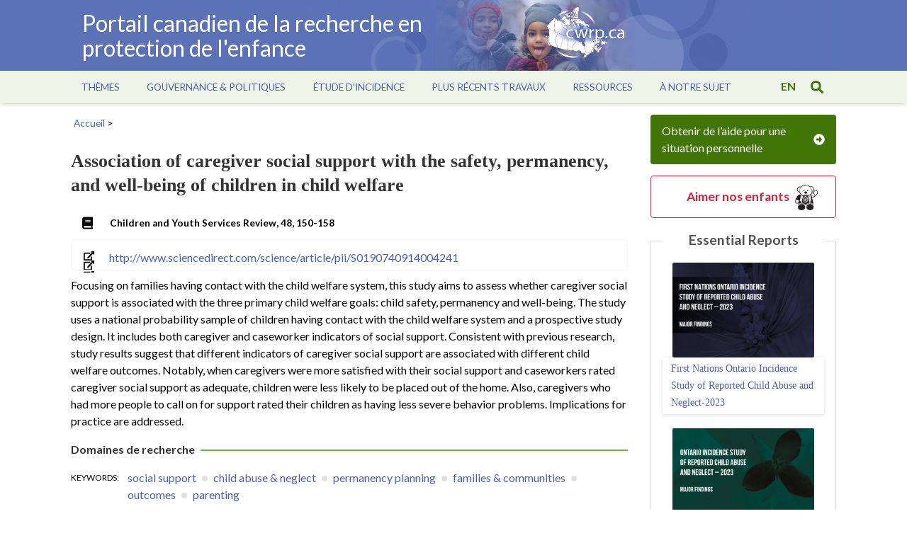

--- FILE ---
content_type: text/html; charset=UTF-8
request_url: https://cwrp.ca/fr/node/3332
body_size: 7175
content:
<!DOCTYPE html>
<html lang="fr" dir="ltr">
  <head>
    <meta charset="utf-8" />
<script async src="https://www.googletagmanager.com/gtag/js?id=UA-3274202-2"></script>
<script>window.dataLayer = window.dataLayer || [];function gtag(){dataLayer.push(arguments)};gtag("js", new Date());gtag("set", "developer_id.dMDhkMT", true);gtag("config", "UA-3274202-2", {"groups":"default","anonymize_ip":true,"page_placeholder":"PLACEHOLDER_page_path","allow_ad_personalization_signals":false});gtag("config", "G-L66LPZDFB8", {"groups":"default","page_placeholder":"PLACEHOLDER_page_location","allow_ad_personalization_signals":false});</script>
<link rel="canonical" href="https://cwrp.ca/publications/association-caregiver-social-support-safety-permanency-and-well-being-children-child" />
<meta name="Generator" content="Drupal 10 (https://www.drupal.org)" />
<meta name="MobileOptimized" content="width" />
<meta name="HandheldFriendly" content="true" />
<meta name="viewport" content="width=device-width, initial-scale=1.0" />
<link rel="icon" href="/themes/cwrp/favicon.ico" type="image/vnd.microsoft.icon" />
<link rel="alternate" hreflang="en" href="https://cwrp.ca/publications/association-caregiver-social-support-safety-permanency-and-well-being-children-child" />

    <title>Association of caregiver social support with the safety, permanency, and well-being of children in child welfare | Portail canadien de la recherche en protection de l&#039;enfance</title>
    <link rel="stylesheet" media="all" href="/sites/default/files/css/css_NlDW-EyebSx7cyL6sKzIFpXXZLmSFT8BUTQBqXqJbM4.css?delta=0&amp;language=fr&amp;theme=cwrp&amp;include=eJxLLi8q0E_Lzysp1kkGMdNz8pMSc3STi4t1iiuLS1Jz9ZMSi1N1yjJTy4v1waRebn5KaU4qAH9LFho" />
<link rel="stylesheet" media="all" href="//fonts.googleapis.com/css?family=Lato:300,400,700,900|family=Merriweather:300,400,700" />
<link rel="stylesheet" media="all" href="/sites/default/files/css/css_QB-0yiIvhCbfqxoGJn2YBTOrCiLCH4A66Ir1-0Y0z5g.css?delta=2&amp;language=fr&amp;theme=cwrp&amp;include=eJxLLi8q0E_Lzysp1kkGMdNz8pMSc3STi4t1iiuLS1Jz9ZMSi1N1yjJTy4v1waRebn5KaU4qAH9LFho" />

    
    <!-- Matomo -->
        <script>
        var _paq = window._paq = window._paq || [];
        /* tracker methods like "setCustomDimension" should be called before "trackPageView" */
        _paq.push(['trackPageView']);
        _paq.push(['enableLinkTracking']);
        (function() {
            var u="//analytics.soniccat.com/";
            _paq.push(['setTrackerUrl', u+'matomo.php']);
            _paq.push(['setSiteId', '1']);
            var d=document, g=d.createElement('script'), s=d.getElementsByTagName('script')[0];
            g.async=true; g.src=u+'matomo.js'; s.parentNode.insertBefore(g,s);
        })();
        </script>
        <!-- End Matomo Code -->
  </head>
  <body class="cwrp-ca path-node page-node-type-publication lang-fr">
        <a href="#main-content" class="visually-hidden focusable skip-link">
      Aller au contenu principal
    </a>
    
      <div class="dialog-off-canvas-main-canvas" data-off-canvas-main-canvas>
    <div class="container">

  <header>
    <div class="banner">
        <div class="wrapper">
        <div class="bgimage"></div>
            <div class="left">
                <div id="menu-button" class="mobile">
                    <span class="bars"><svg aria-hidden="true" data-prefix="fas" data-icon="bars" class="svg-inline--fa fa-bars fa-w-14" role="img" xmlns="http://www.w3.org/2000/svg" viewBox="0 0 448 512"><path fill="currentColor" d="M16 132h416c8.837 0 16-7.163 16-16V76c0-8.837-7.163-16-16-16H16C7.163 60 0 67.163 0 76v40c0 8.837 7.163 16 16 16zm0 160h416c8.837 0 16-7.163 16-16v-40c0-8.837-7.163-16-16-16H16c-8.837 0-16 7.163-16 16v40c0 8.837 7.163 16 16 16zm0 160h416c8.837 0 16-7.163 16-16v-40c0-8.837-7.163-16-16-16H16c-8.837 0-16 7.163-16 16v40c0 8.837 7.163 16 16 16z"></path></svg></span>
                    <span class="times"><svg aria-hidden="true" data-prefix="fas" data-icon="times" class="svg-inline--fa fa-times fa-w-11" role="img" xmlns="http://www.w3.org/2000/svg" viewBox="0 0 352 512"><path fill="currentColor" d="M242.72 256l100.07-100.07c12.28-12.28 12.28-32.19 0-44.48l-22.24-22.24c-12.28-12.28-32.19-12.28-44.48 0L176 189.28 75.93 89.21c-12.28-12.28-32.19-12.28-44.48 0L9.21 111.45c-12.28 12.28-12.28 32.19 0 44.48L109.28 256 9.21 356.07c-12.28 12.28-12.28 32.19 0 44.48l22.24 22.24c12.28 12.28 32.2 12.28 44.48 0L176 322.72l100.07 100.07c12.28 12.28 32.2 12.28 44.48 0l22.24-22.24c12.28-12.28 12.28-32.19 0-44.48L242.72 256z"></path></svg></span>
                </div>
                <div class="site-name"><a href="https://cwrp.ca/fr">Portail canadien de la recherche en protection de l&#039;enfance</a></div>
            </div>

            <div class="right">
                <div class="logo">
                    <a href="https://cwrp.ca/fr"><img src="/themes/cwrp/img/banner/logo.png" alt="cwrp logo"></a>
                </div>
            </div>

        </div>
    </div>

            <div id="menu-bar">
            <div class="wrapper">
                <menu>
                      <div>
    <nav role="navigation" aria-labelledby="block-cwrp-main-menu-menu" id="block-cwrp-main-menu">
            
  <h2 class="visually-hidden" id="block-cwrp-main-menu-menu">Main navigation</h2>
  

        
              <ul class="menu">
                    <li class="menu-item menu-item--expanded">
        <span>Thèmes</span>
                                <ul class="menu">
                    <li class="menu-item">
        <a href="/fr/publications-catalogue" data-drupal-link-system-path="publications-catalogue">Catalogue de publications</a>
              </li>
                <li class="menu-item menu-item--collapsed">
        <a href="/fr/violence-negligence-envers-les-enfants" data-drupal-link-system-path="taxonomy/term/27">Violence &amp; négligence envers les enfants</a>
              </li>
                <li class="menu-item menu-item--collapsed">
        <a href="/fr/placement-lexterieur-de-la-famille" data-drupal-link-system-path="taxonomy/term/365">Placement à l&#039;extérieur de la famille</a>
              </li>
                <li class="menu-item menu-item--collapsed">
        <a href="/fr/intervention-prevention" data-drupal-link-system-path="taxonomy/term/157">Intervention &amp; prévention</a>
              </li>
                <li class="menu-item menu-item--collapsed">
        <a href="/fr/familles-communautes" data-drupal-link-system-path="taxonomy/term/371">Familles &amp; communautés</a>
              </li>
                <li class="menu-item">
        <a href="/fr/protection-de-lenfance-autochtone" data-drupal-link-system-path="taxonomy/term/151">Protection de l’enfance autochtone</a>
              </li>
                <li class="menu-item">
        <a href="/fr/politiques-legislation" data-drupal-link-system-path="taxonomy/term/369">Politiques &amp; législation</a>
              </li>
        </ul>
  
              </li>
                <li class="menu-item menu-item--expanded">
        <span>Gouvernance &amp; Politiques</span>
                                <ul class="menu">
                    <li class="menu-item menu-item--collapsed">
        <a href="/fr/statistiques" data-drupal-link-system-path="node/116">Statistiques</a>
              </li>
                <li class="menu-item">
        <a href="/fr/legislation" data-drupal-link-system-path="node/117">Législation</a>
              </li>
                <li class="menu-item">
        <a href="/fr/rapports" data-drupal-link-system-path="node/4043">Rapports</a>
              </li>
                <li class="menu-item">
        <a href="/fr/provinces-territoires" data-drupal-link-system-path="node/261">Provinces &amp; territoires</a>
              </li>
        </ul>
  
              </li>
                <li class="menu-item menu-item--expanded">
        <span>Étude d&#039;incidence</span>
                                <ul class="menu">
                    <li class="menu-item menu-item--collapsed">
        <a href="/fr/%C3%A9tude-incidence/canadienne" data-drupal-link-system-path="node/120">Survol d&#039;ECI</a>
              </li>
                <li class="menu-item menu-item--collapsed">
        <a href="/fr/%C3%A9tude-incidence/premi%C3%A8res-nations" data-drupal-link-system-path="node/123">ECI Premières Nations</a>
              </li>
                <li class="menu-item menu-item--collapsed">
        <a href="/fr/%C3%A9tude-incidence/provinciales" data-drupal-link-system-path="node/122">Étude provinciales</a>
              </li>
        </ul>
  
              </li>
                <li class="menu-item menu-item--expanded">
        <span>Plus récents travaux</span>
                                <ul class="menu">
                    <li class="menu-item">
        <a href="/fr/laffut-de-la-recherche" data-drupal-link-system-path="node/672">À l’affût de la recherche</a>
              </li>
                <li class="menu-item">
        <a href="/fr/recherche-canadienne" data-drupal-link-system-path="node/677">Recherche canadienne</a>
              </li>
                <li class="menu-item menu-item--collapsed">
        <a href="/fr/provinces-territoires/protection-de-lenfance-autochtone" data-drupal-link-system-path="provinces-territories/151">Recherche autochtone</a>
              </li>
                <li class="menu-item">
        <a href="/fr/infosheets/provincial-territorial" data-drupal-link-system-path="infosheets">Feuillets d’information</a>
              </li>
        </ul>
  
              </li>
                <li class="menu-item menu-item--expanded">
        <span>Ressources</span>
                                <ul class="menu">
                    <li class="menu-item">
        <a href="/fr/assistance-au-niveau-provincial-et-territorial" data-drupal-link-system-path="node/581">Assistance au niveau provincial ou territorial</a>
              </li>
                <li class="menu-item">
        <a href="/fr/foire-aux-questions-faqs" data-drupal-link-system-path="node/118">FAQ</a>
              </li>
                <li class="menu-item">
        <a href="/fr/ce-que-les-jeunes-veulent-savoir" data-drupal-link-system-path="node/881">Ce que les jeunes veulent savoir</a>
              </li>
                <li class="menu-item">
        <a href="/fr/journaux" data-drupal-link-system-path="node/740">Journaux</a>
              </li>
                <li class="menu-item">
        <a href="/fr/liens" data-drupal-link-system-path="node/119">Liens</a>
              </li>
                <li class="menu-item">
        <a href="/fr/researchers" data-drupal-link-system-path="researchers">Base de données des chercheurs</a>
              </li>
        </ul>
  
              </li>
                <li class="menu-item menu-item--expanded">
        <span>À notre sujet</span>
                                <ul class="menu">
                    <li class="menu-item">
        <a href="/fr/notre-sujet" data-drupal-link-system-path="node/336">À notre sujet</a>
              </li>
                <li class="menu-item">
        <a href="/partners">Partenaires</a>
              </li>
                <li class="menu-item">
        <a href="/fr/contactez-nous" data-drupal-link-system-path="node/584">Contactez-nous</a>
              </li>
        </ul>
  
              </li>
        </ul>
  


  </nav>

  </div>

                </menu>

                <div class="toggle">
                    <div class="language">
                      <div>
    
<div class="language-switcher-language-url block block-language" id="block-languageswitcher" role="navigation">
  
    
      <ul class="links"><li hreflang="en" data-drupal-link-system-path="node/3332"><a href="/publications/association-caregiver-social-support-safety-permanency-and-well-being-children-child" class="language-link" hreflang="en" data-drupal-link-system-path="node/3332">en</a></li><li hreflang="fr" data-drupal-link-system-path="node/3332" class="is-active" aria-current="page"><a href="/fr/node/3332" class="language-link is-active" hreflang="fr" data-drupal-link-system-path="node/3332" aria-current="page">fr</a></li></ul>
  </div>

  </div>

                    </div>
                    <div id="search-button">
                    <svg aria-hidden="true" data-prefix="fas" data-icon="search" class="svg-inline--fa fa-search fa-w-16" role="img" xmlns="http://www.w3.org/2000/svg" viewBox="0 0 512 512"><path fill="currentColor" d="M505 442.7L405.3 343c-4.5-4.5-10.6-7-17-7H372c27.6-35.3 44-79.7 44-128C416 93.1 322.9 0 208 0S0 93.1 0 208s93.1 208 208 208c48.3 0 92.7-16.4 128-44v16.3c0 6.4 2.5 12.5 7 17l99.7 99.7c9.4 9.4 24.6 9.4 33.9 0l28.3-28.3c9.4-9.4 9.4-24.6.1-34zM208 336c-70.7 0-128-57.2-128-128 0-70.7 57.2-128 128-128 70.7 0 128 57.2 128 128 0 70.7-57.2 128-128 128z"></path></svg>                    </div>
                </div>
            </div>
        </div>
    
    <section id="search-overlay">
        <div class="wrapper">
            <div id="search-close">
            <svg aria-hidden="true" data-prefix="fas" data-icon="times" class="svg-inline--fa fa-times fa-w-11" role="img" xmlns="http://www.w3.org/2000/svg" viewBox="0 0 352 512"><path fill="currentColor" d="M242.72 256l100.07-100.07c12.28-12.28 12.28-32.19 0-44.48l-22.24-22.24c-12.28-12.28-32.19-12.28-44.48 0L176 189.28 75.93 89.21c-12.28-12.28-32.19-12.28-44.48 0L9.21 111.45c-12.28 12.28-12.28 32.19 0 44.48L109.28 256 9.21 356.07c-12.28 12.28-12.28 32.19 0 44.48l22.24 22.24c12.28 12.28 32.2 12.28 44.48 0L176 322.72l100.07 100.07c12.28 12.28 32.2 12.28 44.48 0l22.24-22.24c12.28-12.28 12.28-32.19 0-44.48L242.72 256z"></path></svg>            </div>
              <div>
    
<div class="views-exposed-form block block-views" data-drupal-selector="views-exposed-form-search-page-1" id="block-exposedformsearchpage-1-2">
  
    
      <form action="/fr/search" method="get" id="views-exposed-form-search-page-1" accept-charset="UTF-8">
    <div class="js-form-item form-item form-type-textfield js-form-type-textfield form-item-search-api-fulltext js-form-item-search-api-fulltext">
      <label for="edit-search-api-fulltext">Search</label>
        <input data-drupal-selector="edit-search-api-fulltext" type="text" id="edit-search-api-fulltext" name="search_api_fulltext" value="" size="30" maxlength="128" class="form-text" />

        </div>
<div data-drupal-selector="edit-actions" class="form-actions js-form-wrapper form-wrapper" id="edit-actions"><input data-drupal-selector="edit-submit-search" type="submit" id="edit-submit-search" value="Rechercher" class="button js-form-submit form-submit" />
</div>


</form>

  </div>

  </div>

        </div>
    </section>

    <section class="get-help">
        <a href="/fr/assistance-au-niveau-provincial-et-territorial"><span>Obtenir de l’aide pour une situation personnelle</span> <svg aria-hidden="true" data-prefix="fas" data-icon="arrow-alt-circle-right" class="svg-inline--fa fa-arrow-alt-circle-right fa-w-16" role="img" xmlns="http://www.w3.org/2000/svg" viewBox="0 0 512 512"><path fill="currentColor" d="M256 8c137 0 248 111 248 248S393 504 256 504 8 393 8 256 119 8 256 8zM140 300h116v70.9c0 10.7 13 16.1 20.5 8.5l114.3-114.9c4.7-4.7 4.7-12.2 0-16.9l-114.3-115c-7.6-7.6-20.5-2.2-20.5 8.5V212H140c-6.6 0-12 5.4-12 12v64c0 6.6 5.4 12 12 12z"></path></svg>
</a>
    </section>

</header>

    <section class="main" class="content-wrapper">
        <div class="wrapper">
            <main role="main">
                <a id="main-content" tabindex="-1"></a>
                                                  <div>
    
<div id="block-cwrp-breadcrumbs-2" class="breadcrumb block block-system">
  
    
        <nav role="navigation" aria-labelledby="system-breadcrumb">
    <h2 id="system-breadcrumb" class="visually-hidden">Fil d'Ariane</h2>
    <ol>
          <li>
                  <a href="/fr">Accueil</a>
              </li>
          <li>
                  <a href="/fr/node"></a>
              </li>
        </ol>
  </nav>

  </div>

<div id="block-cwrp-page-title" class="block block-core">
  
    
      
  <h1><span>Association of caregiver social support with the safety, permanency, and well-being of children in child welfare</span>
</h1>


  </div>

  </div>

                
                  <div>
    
<div id="block-cwrp-content" class="block block-system">
  
    
      
    
    


    <article data-history-node-id="3332" lang="en" class="node node--type-publication node--view-mode-full">

                    <div class="source"><img class="icon" src="/themes/cwrp/img/svg-icons/book-solid.svg" alt="download file">
            <div class="field field--name-field-source field--type-text-long field--label-hidden field__item">Children and Youth Services Review, 48, 150-158</div>
      </div>
        
                    <div class="media">
                
                
                                                                                                    
                                            <div class="external-link">
                            <span class="icon"></span><a href="http://www.sciencedirect.com/science/article/pii/S0190740914004241" target="_blank">http://www.sciencedirect.com/science/article/pii/S0190740914004241</a>
                        </div>
                                                </div>
        
        
            <div class="field field--name-field-abstract field--type-text-long field--label-hidden field__item"><p>Focusing on families having contact with the child welfare system, this study aims to assess whether caregiver social support is associated with the three primary child welfare goals: child safety, permanency and well-being. The study uses a national probability sample of children having contact with the child welfare system and a prospective study design. It includes both caregiver and caseworker indicators of social support. Consistent with previous research, study results suggest that different indicators of caregiver social support are associated with different child welfare outcomes. Notably, when caregivers were more satisfied with their social support and caseworkers rated caregiver social support as adequate, children were less likely to be placed out of the home. Also, caregivers who had more people to call on for support rated their children as having less severe behavior problems. Implications for practice are addressed.</p></div>
      
        

        
        

        
            <div class="topics">
                <h2>Domaines de recherche</h2>
                
  <div class="field field--name-field-keywords field--type-entity-reference field--label-inline clearfix">
    <div class="field__label">Keywords</div>
          <div class="field__items">
              <div class="field__item"><a href="/social-support" hreflang="en">social support</a></div>
          <div class="field__item"><a href="/child-abuse-neglect" hreflang="en">child abuse &amp; neglect</a></div>
          <div class="field__item"><a href="/permanency-planning" hreflang="en">permanency planning</a></div>
          <div class="field__item"><a href="/families-communities" hreflang="en">families &amp; communities</a></div>
          <div class="field__item"><a href="/outcomes" hreflang="en">outcomes</a></div>
          <div class="field__item"><a href="/parenting" hreflang="en">parenting</a></div>
              </div>
      </div>

                
            </div>
        
    </article>

    
  </div>

  </div>

            </main>

             <div class="mobile-block">
                            </div>

            <aside class="aside" role="complementary">
                                    <section class="get-help">
                        <a href="/fr/assistance-au-niveau-provincial-et-territorial"><span>Obtenir de l’aide pour une situation personnelle</span> <svg aria-hidden="true" data-prefix="fas" data-icon="arrow-alt-circle-right" class="svg-inline--fa fa-arrow-alt-circle-right fa-w-16" role="img" xmlns="http://www.w3.org/2000/svg" viewBox="0 0 512 512"><path fill="currentColor" d="M256 8c137 0 248 111 248 248S393 504 256 504 8 393 8 256 119 8 256 8zM140 300h116v70.9c0 10.7 13 16.1 20.5 8.5l114.3-114.9c4.7-4.7 4.7-12.2 0-16.9l-114.3-115c-7.6-7.6-20.5-2.2-20.5 8.5V212H140c-6.6 0-12 5.4-12 12v64c0 6.6 5.4 12 12 12z"></path></svg>
</a>
                    </section>
                
                                  <div>
    
<div id="block-cwrp-lovingourchildren" class="loc clickable-card block block-block-content">
  
    
      
            <div class="field field--name-body field--type-text-with-summary field--label-hidden field__item"><h3><a href="/fr/aimer-nos-enfants">Aimer nos enfants</a></h3></div>
      
  </div>

<div class="views-element-container essential-reports block block-views" id="block-cwrp-views-block-entityqueue-block-1">
  
      <h2>Essential Reports</h2>
    
      <div><div class="view-entityqueue view-id-entityqueue view-display-id-block_1 js-view-dom-id-c7a60a61f5019a5ab956bff3c88219843ba144cfe97772cc2c4f80fe2b896266">
  
    

  
  
  
      <div class="view-content">
          <div class="views-row">
      <div class="field field--name-items field--type-entity-reference field--label-hidden field__items">
              <div class="field__item">
    

  

        <div class="queue-item clickable-card image">
                      
            <div class="field field--name-field-cover-image field--type-image field--label-hidden field__item">  <img loading="lazy" src="/sites/default/files/styles/essential_report_cover/public/2025-09/fnois2023-cover.png?itok=DYUd1GAr" width="300" height="200" alt="FN OIS 2023 report cover" class="image-style-essential-report-cover" />


</div>
      
                    <div class="title"><a href="/publications/first-nations-ontario-incidence-study-reported-child-abuse-and-neglect-2023">
                          <span>First Nations Ontario Incidence Study of Reported Child Abuse and Neglect‑2023</span>

                      </a></div>
        </div>

    </div>
              <div class="field__item">
    

  

        <div class="queue-item clickable-card image">
                      
            <div class="field field--name-field-cover-image field--type-image field--label-hidden field__item">  <img loading="lazy" src="/sites/default/files/styles/essential_report_cover/public/2025-09/ois2023-cover.png?itok=0SsH5PCj" width="300" height="200" alt="OIS 2023 report cover" class="image-style-essential-report-cover" />


</div>
      
                    <div class="title"><a href="/publications/ontario-incidence-study-reported-child-abuse-and-neglect-2023-ois-2023">
                          <span>Ontario Incidence Study of Reported Child Abuse and Neglect-2023 (OIS‑2023)</span>

                      </a></div>
        </div>

    </div>
              <div class="field__item">
    

  

        <div class="queue-item clickable-card image">
                      
            <div class="field field--name-field-cover-image field--type-image field--label-hidden field__item">  <img loading="lazy" src="/sites/default/files/styles/essential_report_cover/public/2025-09/fnc-cis-cover.png?itok=YrSYs2gF" width="300" height="200" alt="FN CIS 2019 report cover" class="image-style-essential-report-cover" />


</div>
      
                    <div class="title"><a href="/publications/denouncing-continued-overrepresentation-first-nations-children-canadian-child-welfare">
                          
            <div class="field field--name-field-short-title field--type-string field--label-hidden field__item">Findings from the First Nations/Canadian Incidence Study of Reported Child Abuse and Neglect-2019</div>
      
                      </a></div>
        </div>

    </div>
          </div>
  </div>

    </div>

  
    

  
    

  </div>
</div>

  </div>

  </div>

                            </aside>
        </div>
            </section>

    <footer>
  <hr>
  <section class="about">
      <ul class="contact">
        <li><a href="/fr/notre-sujet">À propos</a></li>
        <li><a href="/fr/contactez-nous">Contactez-nous</a></li>
      </ul>
      <ul class="copyright">
          <li><a href="/fr/conditions-dutilisation">Conditions d'utilisation</a></li>
          <li><span>Droit d'auteur 2026</span></li>
      </ul>
  </section>
  <section class="partners">
    <h3>Our Partners</h3>
    <div class="logos">
      <div class="logo"><a href="https://www.mcgill.ca/crcf/" target="_blank"><img src="/themes/cwrp/img/logos/CRCF.png" alt="Centre for Research on Children and Families logo"></a></div>
      <div class="logo"><a href="https://fncaringsociety.com/" target="_blank"><img src="/themes/cwrp/img/logos/FNCFCS.png" alt="First Nations Child &amp; Family Caring Society logo"></a></div>
    </div>
    <div class="logos">
      <div class="logo uofm"><a href="https://travail-social.umontreal.ca/accueil/" target="_blank"><img src="/themes/cwrp/img/logos/UdeMEcoledeTS.png" alt="Université de Montréal École de travail social logo"></a></div>
      <div class="logo uoft"><a href="https://socialwork.utoronto.ca/" target="_blank"><img src="/themes/cwrp/img/logos/UofTfacultysocialwork.png" alt="University of Toronto Factor Inwentash Faculty of Social Work logo"></a></div>
      <div class="logo part"><a href="https://www.partcanada.org/" target="_blank"><img src="/themes/cwrp/img/logos/PART.png" alt="Part Canada logo"></a></div>
      <div class="logo crc"><a href="https://www.chairs-chaires.gc.ca/home-accueil-eng.aspx" target="_blank"><img src="/themes/cwrp/img/logos/CRC.png" alt="Canada Research Chairs logo"></a></div>
    </div>
  </section>
</footer>

</div>

  </div>

    
    <script type="application/json" data-drupal-selector="drupal-settings-json">{"path":{"baseUrl":"\/","pathPrefix":"fr\/","currentPath":"node\/3332","currentPathIsAdmin":false,"isFront":false,"currentLanguage":"fr"},"pluralDelimiter":"\u0003","suppressDeprecationErrors":true,"google_analytics":{"account":"UA-3274202-2","trackOutbound":true,"trackMailto":true,"trackTel":true,"trackDownload":true,"trackDownloadExtensions":"7z|aac|arc|arj|asf|asx|avi|bin|csv|doc(x|m)?|dot(x|m)?|exe|flv|gif|gz|gzip|hqx|jar|jpe?g|js|mp(2|3|4|e?g)|mov(ie)?|msi|msp|pdf|phps|png|ppt(x|m)?|pot(x|m)?|pps(x|m)?|ppam|sld(x|m)?|thmx|qtm?|ra(m|r)?|sea|sit|tar|tgz|torrent|txt|wav|wma|wmv|wpd|xls(x|m|b)?|xlt(x|m)|xlam|xml|z|zip"},"ajaxTrustedUrl":{"\/fr\/search":true},"user":{"uid":0,"permissionsHash":"0227400ac170b2b4b51ea38db1bf2aff675de16e8e047a81543f5945f0e764df"}}</script>
<script src="/sites/default/files/js/js_vX2Fay6MaPWAtbfQ5vvoRxUNLUAPp88AJGp61P14ovc.js?scope=footer&amp;delta=0&amp;language=fr&amp;theme=cwrp&amp;include=eJxLLi8q0E_PyU9KzNHNKtZJz89Pz0mNT8xLzKksyUwu1kcXAADK2BMK"></script>

    <!-- Hotjar Tracking Code for www.cwrp.ca -->
    <script>
        (function(h,o,t,j,a,r){
            h.hj=h.hj||function(){(h.hj.q=h.hj.q||[]).push(arguments)};
            h._hjSettings={hjid:2041298,hjsv:6};
            a=o.getElementsByTagName('head')[0];
            r=o.createElement('script');r.async=1;
            r.src=t+h._hjSettings.hjid+j+h._hjSettings.hjsv;
            a.appendChild(r);
        })(window,document,'https://static.hotjar.com/c/hotjar-','.js?sv=');
    </script>
  </body>
</html>
